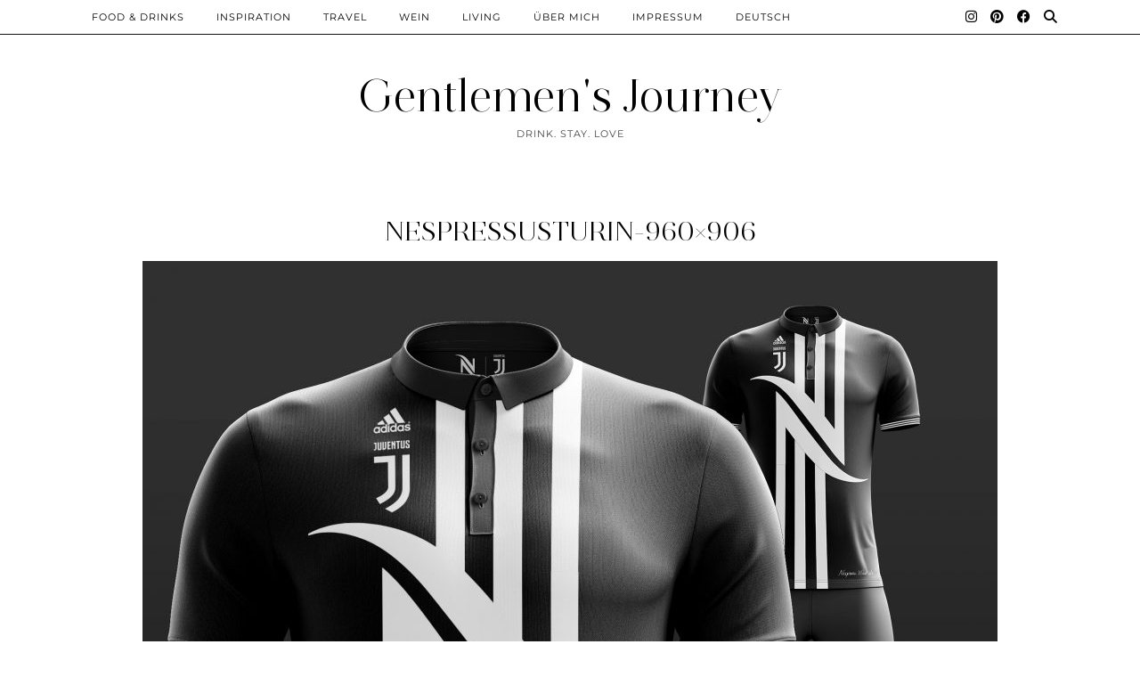

--- FILE ---
content_type: text/html; charset=UTF-8
request_url: https://gentlemens-journey.de/netflix-starbucks-co-graphic-untd-entwirft-traumhafte-fussball-trikots/nespressusturin-960x906-2/
body_size: 48374
content:
<!DOCTYPE html>
<html lang="de-DE">
<head>
	<meta charset="UTF-8">
	<meta name="viewport" content="width=device-width, initial-scale=1, maximum-scale=5">	<meta name='robots' content='index, follow, max-image-preview:large, max-snippet:-1, max-video-preview:-1' />
<link rel="alternate" hreflang="de" href="https://gentlemens-journey.de/netflix-starbucks-co-graphic-untd-entwirft-traumhafte-fussball-trikots/nespressusturin-960x906-2/" />
<link rel="alternate" hreflang="en" href="https://gentlemens-journey.de/en/nespressusturin-960x906-2-2/" />
<link rel="alternate" hreflang="x-default" href="https://gentlemens-journey.de/netflix-starbucks-co-graphic-untd-entwirft-traumhafte-fussball-trikots/nespressusturin-960x906-2/" />

	<!-- This site is optimized with the Yoast SEO plugin v24.3 - https://yoast.com/wordpress/plugins/seo/ -->
	<title>NespressusTurin-960x906 - Gentlemen&#039;s Journey</title>
	<link rel="canonical" href="https://gentlemens-journey.de/netflix-starbucks-co-graphic-untd-entwirft-traumhafte-fussball-trikots/nespressusturin-960x906-2/" />
	<meta property="og:locale" content="de_DE" />
	<meta property="og:type" content="article" />
	<meta property="og:title" content="NespressusTurin-960x906 - Gentlemen&#039;s Journey" />
	<meta property="og:url" content="https://gentlemens-journey.de/netflix-starbucks-co-graphic-untd-entwirft-traumhafte-fussball-trikots/nespressusturin-960x906-2/" />
	<meta property="og:site_name" content="Gentlemen&#039;s Journey" />
	<meta property="article:modified_time" content="2017-08-10T21:44:42+00:00" />
	<meta property="og:image" content="https://gentlemens-journey.de/netflix-starbucks-co-graphic-untd-entwirft-traumhafte-fussball-trikots/nespressusturin-960x906-2" />
	<meta property="og:image:width" content="960" />
	<meta property="og:image:height" content="906" />
	<meta property="og:image:type" content="image/jpeg" />
	<meta name="twitter:card" content="summary_large_image" />
	<script type="application/ld+json" class="yoast-schema-graph">{"@context":"https://schema.org","@graph":[{"@type":"WebPage","@id":"https://gentlemens-journey.de/netflix-starbucks-co-graphic-untd-entwirft-traumhafte-fussball-trikots/nespressusturin-960x906-2/","url":"https://gentlemens-journey.de/netflix-starbucks-co-graphic-untd-entwirft-traumhafte-fussball-trikots/nespressusturin-960x906-2/","name":"NespressusTurin-960x906 - Gentlemen&#039;s Journey","isPartOf":{"@id":"https://gentlemens-journey.de/#website"},"primaryImageOfPage":{"@id":"https://gentlemens-journey.de/netflix-starbucks-co-graphic-untd-entwirft-traumhafte-fussball-trikots/nespressusturin-960x906-2/#primaryimage"},"image":{"@id":"https://gentlemens-journey.de/netflix-starbucks-co-graphic-untd-entwirft-traumhafte-fussball-trikots/nespressusturin-960x906-2/#primaryimage"},"thumbnailUrl":"https://gentlemens-journey.de/wp-content/uploads/2017/08/NespressusTurin-960x906-1.jpg","datePublished":"2017-08-10T21:44:35+00:00","dateModified":"2017-08-10T21:44:42+00:00","breadcrumb":{"@id":"https://gentlemens-journey.de/netflix-starbucks-co-graphic-untd-entwirft-traumhafte-fussball-trikots/nespressusturin-960x906-2/#breadcrumb"},"inLanguage":"de","potentialAction":[{"@type":"ReadAction","target":["https://gentlemens-journey.de/netflix-starbucks-co-graphic-untd-entwirft-traumhafte-fussball-trikots/nespressusturin-960x906-2/"]}]},{"@type":"ImageObject","inLanguage":"de","@id":"https://gentlemens-journey.de/netflix-starbucks-co-graphic-untd-entwirft-traumhafte-fussball-trikots/nespressusturin-960x906-2/#primaryimage","url":"https://gentlemens-journey.de/wp-content/uploads/2017/08/NespressusTurin-960x906-1.jpg","contentUrl":"https://gentlemens-journey.de/wp-content/uploads/2017/08/NespressusTurin-960x906-1.jpg","width":960,"height":906},{"@type":"BreadcrumbList","@id":"https://gentlemens-journey.de/netflix-starbucks-co-graphic-untd-entwirft-traumhafte-fussball-trikots/nespressusturin-960x906-2/#breadcrumb","itemListElement":[{"@type":"ListItem","position":1,"name":"Startseite","item":"https://gentlemens-journey.de/"},{"@type":"ListItem","position":2,"name":"Wenn Fußball-Trikots nach Sponsoren entworfen wären","item":"https://gentlemens-journey.de/netflix-starbucks-co-graphic-untd-entwirft-traumhafte-fussball-trikots/"},{"@type":"ListItem","position":3,"name":"NespressusTurin-960&#215;906"}]},{"@type":"WebSite","@id":"https://gentlemens-journey.de/#website","url":"https://gentlemens-journey.de/","name":"Gentlemen&#039;s Journey","description":"Drink. Stay. Love","publisher":{"@id":"https://gentlemens-journey.de/#/schema/person/5222bb554b9355587695244278191652"},"potentialAction":[{"@type":"SearchAction","target":{"@type":"EntryPoint","urlTemplate":"https://gentlemens-journey.de/?s={search_term_string}"},"query-input":{"@type":"PropertyValueSpecification","valueRequired":true,"valueName":"search_term_string"}}],"inLanguage":"de"},{"@type":["Person","Organization"],"@id":"https://gentlemens-journey.de/#/schema/person/5222bb554b9355587695244278191652","name":"GentlemensJourney","image":{"@type":"ImageObject","inLanguage":"de","@id":"https://gentlemens-journey.de/#/schema/person/image/","url":"http://gentlemens-journey.de/wp-content/uploads/2022/03/IMG_6329_jpg-scaled.jpeg","contentUrl":"http://gentlemens-journey.de/wp-content/uploads/2022/03/IMG_6329_jpg-scaled.jpeg","width":1920,"height":2560,"caption":"GentlemensJourney"},"logo":{"@id":"https://gentlemens-journey.de/#/schema/person/image/"}}]}</script>
	<!-- / Yoast SEO plugin. -->


<link rel='dns-prefetch' href='//cdnjs.cloudflare.com' />
<link rel='dns-prefetch' href='//stats.wp.com' />
<link rel='dns-prefetch' href='//pipdigz.co.uk' />
<link rel='dns-prefetch' href='//fonts.bunny.net' />
<link rel='dns-prefetch' href='//v0.wordpress.com' />
<link rel="alternate" type="application/rss+xml" title="Gentlemen&#039;s Journey &raquo; Feed" href="https://gentlemens-journey.de/feed/" />
<link rel="alternate" type="application/rss+xml" title="Gentlemen&#039;s Journey &raquo; Kommentar-Feed" href="https://gentlemens-journey.de/comments/feed/" />
<link rel="alternate" type="application/rss+xml" title="Gentlemen&#039;s Journey &raquo; NespressusTurin-960&#215;906-Kommentar-Feed" href="https://gentlemens-journey.de/netflix-starbucks-co-graphic-untd-entwirft-traumhafte-fussball-trikots/nespressusturin-960x906-2/feed/" />
<link rel="alternate" title="oEmbed (JSON)" type="application/json+oembed" href="https://gentlemens-journey.de/wp-json/oembed/1.0/embed?url=https%3A%2F%2Fgentlemens-journey.de%2Fnetflix-starbucks-co-graphic-untd-entwirft-traumhafte-fussball-trikots%2Fnespressusturin-960x906-2%2F" />
<link rel="alternate" title="oEmbed (XML)" type="text/xml+oembed" href="https://gentlemens-journey.de/wp-json/oembed/1.0/embed?url=https%3A%2F%2Fgentlemens-journey.de%2Fnetflix-starbucks-co-graphic-untd-entwirft-traumhafte-fussball-trikots%2Fnespressusturin-960x906-2%2F&#038;format=xml" />
<style id='wp-img-auto-sizes-contain-inline-css' type='text/css'>
img:is([sizes=auto i],[sizes^="auto," i]){contain-intrinsic-size:3000px 1500px}
/*# sourceURL=wp-img-auto-sizes-contain-inline-css */
</style>
<link rel='stylesheet' id='sbi_styles-css' href='https://gentlemens-journey.de/wp-content/plugins/instagram-feed/css/sbi-styles.min.css?ver=6.8.0' type='text/css' media='all' />
<link rel='stylesheet' id='wp-block-library-css' href='https://gentlemens-journey.de/wp-includes/css/dist/block-library/style.min.css?ver=6.9' type='text/css' media='all' />
<style id='global-styles-inline-css' type='text/css'>
:root{--wp--preset--aspect-ratio--square: 1;--wp--preset--aspect-ratio--4-3: 4/3;--wp--preset--aspect-ratio--3-4: 3/4;--wp--preset--aspect-ratio--3-2: 3/2;--wp--preset--aspect-ratio--2-3: 2/3;--wp--preset--aspect-ratio--16-9: 16/9;--wp--preset--aspect-ratio--9-16: 9/16;--wp--preset--color--black: #000000;--wp--preset--color--cyan-bluish-gray: #abb8c3;--wp--preset--color--white: #ffffff;--wp--preset--color--pale-pink: #f78da7;--wp--preset--color--vivid-red: #cf2e2e;--wp--preset--color--luminous-vivid-orange: #ff6900;--wp--preset--color--luminous-vivid-amber: #fcb900;--wp--preset--color--light-green-cyan: #7bdcb5;--wp--preset--color--vivid-green-cyan: #00d084;--wp--preset--color--pale-cyan-blue: #8ed1fc;--wp--preset--color--vivid-cyan-blue: #0693e3;--wp--preset--color--vivid-purple: #9b51e0;--wp--preset--gradient--vivid-cyan-blue-to-vivid-purple: linear-gradient(135deg,rgb(6,147,227) 0%,rgb(155,81,224) 100%);--wp--preset--gradient--light-green-cyan-to-vivid-green-cyan: linear-gradient(135deg,rgb(122,220,180) 0%,rgb(0,208,130) 100%);--wp--preset--gradient--luminous-vivid-amber-to-luminous-vivid-orange: linear-gradient(135deg,rgb(252,185,0) 0%,rgb(255,105,0) 100%);--wp--preset--gradient--luminous-vivid-orange-to-vivid-red: linear-gradient(135deg,rgb(255,105,0) 0%,rgb(207,46,46) 100%);--wp--preset--gradient--very-light-gray-to-cyan-bluish-gray: linear-gradient(135deg,rgb(238,238,238) 0%,rgb(169,184,195) 100%);--wp--preset--gradient--cool-to-warm-spectrum: linear-gradient(135deg,rgb(74,234,220) 0%,rgb(151,120,209) 20%,rgb(207,42,186) 40%,rgb(238,44,130) 60%,rgb(251,105,98) 80%,rgb(254,248,76) 100%);--wp--preset--gradient--blush-light-purple: linear-gradient(135deg,rgb(255,206,236) 0%,rgb(152,150,240) 100%);--wp--preset--gradient--blush-bordeaux: linear-gradient(135deg,rgb(254,205,165) 0%,rgb(254,45,45) 50%,rgb(107,0,62) 100%);--wp--preset--gradient--luminous-dusk: linear-gradient(135deg,rgb(255,203,112) 0%,rgb(199,81,192) 50%,rgb(65,88,208) 100%);--wp--preset--gradient--pale-ocean: linear-gradient(135deg,rgb(255,245,203) 0%,rgb(182,227,212) 50%,rgb(51,167,181) 100%);--wp--preset--gradient--electric-grass: linear-gradient(135deg,rgb(202,248,128) 0%,rgb(113,206,126) 100%);--wp--preset--gradient--midnight: linear-gradient(135deg,rgb(2,3,129) 0%,rgb(40,116,252) 100%);--wp--preset--font-size--small: 13px;--wp--preset--font-size--medium: 20px;--wp--preset--font-size--large: 36px;--wp--preset--font-size--x-large: 42px;--wp--preset--spacing--20: 0.44rem;--wp--preset--spacing--30: 0.67rem;--wp--preset--spacing--40: 1rem;--wp--preset--spacing--50: 1.5rem;--wp--preset--spacing--60: 2.25rem;--wp--preset--spacing--70: 3.38rem;--wp--preset--spacing--80: 5.06rem;--wp--preset--shadow--natural: 6px 6px 9px rgba(0, 0, 0, 0.2);--wp--preset--shadow--deep: 12px 12px 50px rgba(0, 0, 0, 0.4);--wp--preset--shadow--sharp: 6px 6px 0px rgba(0, 0, 0, 0.2);--wp--preset--shadow--outlined: 6px 6px 0px -3px rgb(255, 255, 255), 6px 6px rgb(0, 0, 0);--wp--preset--shadow--crisp: 6px 6px 0px rgb(0, 0, 0);}:where(.is-layout-flex){gap: 0.5em;}:where(.is-layout-grid){gap: 0.5em;}body .is-layout-flex{display: flex;}.is-layout-flex{flex-wrap: wrap;align-items: center;}.is-layout-flex > :is(*, div){margin: 0;}body .is-layout-grid{display: grid;}.is-layout-grid > :is(*, div){margin: 0;}:where(.wp-block-columns.is-layout-flex){gap: 2em;}:where(.wp-block-columns.is-layout-grid){gap: 2em;}:where(.wp-block-post-template.is-layout-flex){gap: 1.25em;}:where(.wp-block-post-template.is-layout-grid){gap: 1.25em;}.has-black-color{color: var(--wp--preset--color--black) !important;}.has-cyan-bluish-gray-color{color: var(--wp--preset--color--cyan-bluish-gray) !important;}.has-white-color{color: var(--wp--preset--color--white) !important;}.has-pale-pink-color{color: var(--wp--preset--color--pale-pink) !important;}.has-vivid-red-color{color: var(--wp--preset--color--vivid-red) !important;}.has-luminous-vivid-orange-color{color: var(--wp--preset--color--luminous-vivid-orange) !important;}.has-luminous-vivid-amber-color{color: var(--wp--preset--color--luminous-vivid-amber) !important;}.has-light-green-cyan-color{color: var(--wp--preset--color--light-green-cyan) !important;}.has-vivid-green-cyan-color{color: var(--wp--preset--color--vivid-green-cyan) !important;}.has-pale-cyan-blue-color{color: var(--wp--preset--color--pale-cyan-blue) !important;}.has-vivid-cyan-blue-color{color: var(--wp--preset--color--vivid-cyan-blue) !important;}.has-vivid-purple-color{color: var(--wp--preset--color--vivid-purple) !important;}.has-black-background-color{background-color: var(--wp--preset--color--black) !important;}.has-cyan-bluish-gray-background-color{background-color: var(--wp--preset--color--cyan-bluish-gray) !important;}.has-white-background-color{background-color: var(--wp--preset--color--white) !important;}.has-pale-pink-background-color{background-color: var(--wp--preset--color--pale-pink) !important;}.has-vivid-red-background-color{background-color: var(--wp--preset--color--vivid-red) !important;}.has-luminous-vivid-orange-background-color{background-color: var(--wp--preset--color--luminous-vivid-orange) !important;}.has-luminous-vivid-amber-background-color{background-color: var(--wp--preset--color--luminous-vivid-amber) !important;}.has-light-green-cyan-background-color{background-color: var(--wp--preset--color--light-green-cyan) !important;}.has-vivid-green-cyan-background-color{background-color: var(--wp--preset--color--vivid-green-cyan) !important;}.has-pale-cyan-blue-background-color{background-color: var(--wp--preset--color--pale-cyan-blue) !important;}.has-vivid-cyan-blue-background-color{background-color: var(--wp--preset--color--vivid-cyan-blue) !important;}.has-vivid-purple-background-color{background-color: var(--wp--preset--color--vivid-purple) !important;}.has-black-border-color{border-color: var(--wp--preset--color--black) !important;}.has-cyan-bluish-gray-border-color{border-color: var(--wp--preset--color--cyan-bluish-gray) !important;}.has-white-border-color{border-color: var(--wp--preset--color--white) !important;}.has-pale-pink-border-color{border-color: var(--wp--preset--color--pale-pink) !important;}.has-vivid-red-border-color{border-color: var(--wp--preset--color--vivid-red) !important;}.has-luminous-vivid-orange-border-color{border-color: var(--wp--preset--color--luminous-vivid-orange) !important;}.has-luminous-vivid-amber-border-color{border-color: var(--wp--preset--color--luminous-vivid-amber) !important;}.has-light-green-cyan-border-color{border-color: var(--wp--preset--color--light-green-cyan) !important;}.has-vivid-green-cyan-border-color{border-color: var(--wp--preset--color--vivid-green-cyan) !important;}.has-pale-cyan-blue-border-color{border-color: var(--wp--preset--color--pale-cyan-blue) !important;}.has-vivid-cyan-blue-border-color{border-color: var(--wp--preset--color--vivid-cyan-blue) !important;}.has-vivid-purple-border-color{border-color: var(--wp--preset--color--vivid-purple) !important;}.has-vivid-cyan-blue-to-vivid-purple-gradient-background{background: var(--wp--preset--gradient--vivid-cyan-blue-to-vivid-purple) !important;}.has-light-green-cyan-to-vivid-green-cyan-gradient-background{background: var(--wp--preset--gradient--light-green-cyan-to-vivid-green-cyan) !important;}.has-luminous-vivid-amber-to-luminous-vivid-orange-gradient-background{background: var(--wp--preset--gradient--luminous-vivid-amber-to-luminous-vivid-orange) !important;}.has-luminous-vivid-orange-to-vivid-red-gradient-background{background: var(--wp--preset--gradient--luminous-vivid-orange-to-vivid-red) !important;}.has-very-light-gray-to-cyan-bluish-gray-gradient-background{background: var(--wp--preset--gradient--very-light-gray-to-cyan-bluish-gray) !important;}.has-cool-to-warm-spectrum-gradient-background{background: var(--wp--preset--gradient--cool-to-warm-spectrum) !important;}.has-blush-light-purple-gradient-background{background: var(--wp--preset--gradient--blush-light-purple) !important;}.has-blush-bordeaux-gradient-background{background: var(--wp--preset--gradient--blush-bordeaux) !important;}.has-luminous-dusk-gradient-background{background: var(--wp--preset--gradient--luminous-dusk) !important;}.has-pale-ocean-gradient-background{background: var(--wp--preset--gradient--pale-ocean) !important;}.has-electric-grass-gradient-background{background: var(--wp--preset--gradient--electric-grass) !important;}.has-midnight-gradient-background{background: var(--wp--preset--gradient--midnight) !important;}.has-small-font-size{font-size: var(--wp--preset--font-size--small) !important;}.has-medium-font-size{font-size: var(--wp--preset--font-size--medium) !important;}.has-large-font-size{font-size: var(--wp--preset--font-size--large) !important;}.has-x-large-font-size{font-size: var(--wp--preset--font-size--x-large) !important;}
/*# sourceURL=global-styles-inline-css */
</style>

<style id='classic-theme-styles-inline-css' type='text/css'>
/*! This file is auto-generated */
.wp-block-button__link{color:#fff;background-color:#32373c;border-radius:9999px;box-shadow:none;text-decoration:none;padding:calc(.667em + 2px) calc(1.333em + 2px);font-size:1.125em}.wp-block-file__button{background:#32373c;color:#fff;text-decoration:none}
/*# sourceURL=/wp-includes/css/classic-themes.min.css */
</style>
<link rel='stylesheet' id='wpml-blocks-css' href='https://gentlemens-journey.de/wp-content/plugins/sitepress-multilingual-cms/dist/css/blocks/styles.css?ver=4.6.9' type='text/css' media='all' />
<link rel='stylesheet' id='wpml-legacy-horizontal-list-0-css' href='https://gentlemens-journey.de/wp-content/plugins/sitepress-multilingual-cms/templates/language-switchers/legacy-list-horizontal/style.min.css?ver=1' type='text/css' media='all' />
<style id='wpml-legacy-horizontal-list-0-inline-css' type='text/css'>
.wpml-ls-statics-footer a, .wpml-ls-statics-footer .wpml-ls-sub-menu a, .wpml-ls-statics-footer .wpml-ls-sub-menu a:link, .wpml-ls-statics-footer li:not(.wpml-ls-current-language) .wpml-ls-link, .wpml-ls-statics-footer li:not(.wpml-ls-current-language) .wpml-ls-link:link {color:#444444;background-color:#ffffff;}.wpml-ls-statics-footer a, .wpml-ls-statics-footer .wpml-ls-sub-menu a:hover,.wpml-ls-statics-footer .wpml-ls-sub-menu a:focus, .wpml-ls-statics-footer .wpml-ls-sub-menu a:link:hover, .wpml-ls-statics-footer .wpml-ls-sub-menu a:link:focus {color:#000000;background-color:#eeeeee;}.wpml-ls-statics-footer .wpml-ls-current-language > a {color:#444444;background-color:#ffffff;}.wpml-ls-statics-footer .wpml-ls-current-language:hover>a, .wpml-ls-statics-footer .wpml-ls-current-language>a:focus {color:#000000;background-color:#eeeeee;}
/*# sourceURL=wpml-legacy-horizontal-list-0-inline-css */
</style>
<link rel='stylesheet' id='wpml-menu-item-0-css' href='https://gentlemens-journey.de/wp-content/plugins/sitepress-multilingual-cms/templates/language-switchers/menu-item/style.min.css?ver=1' type='text/css' media='all' />
<link rel='stylesheet' id='p3-core-responsive-css' href='https://pipdigz.co.uk/p3/css/core_resp.css' type='text/css' media='all' />
<link rel='stylesheet' id='pipdig-style-css' href='https://gentlemens-journey.de/wp-content/themes/pipdig-opulence/style.css?ver=1754641158' type='text/css' media='all' />
<link rel='stylesheet' id='pipdig-responsive-css' href='https://gentlemens-journey.de/wp-content/themes/pipdig-opulence/css/responsive.css?ver=1754641157' type='text/css' media='all' />
<link rel='stylesheet' id='pipdig-fonts-css' href='https://fonts.bunny.net/css?family=Montserrat' type='text/css' media='all' />
<script type="text/javascript" id="wpml-cookie-js-extra">
/* <![CDATA[ */
var wpml_cookies = {"wp-wpml_current_language":{"value":"de","expires":1,"path":"/"}};
var wpml_cookies = {"wp-wpml_current_language":{"value":"de","expires":1,"path":"/"}};
//# sourceURL=wpml-cookie-js-extra
/* ]]> */
</script>
<script type="text/javascript" src="https://gentlemens-journey.de/wp-content/plugins/sitepress-multilingual-cms/res/js/cookies/language-cookie.js?ver=4.6.9" id="wpml-cookie-js" defer="defer" data-wp-strategy="defer"></script>
<script type="text/javascript" src="https://gentlemens-journey.de/wp-includes/js/jquery/jquery.min.js?ver=3.7.1" id="jquery-core-js"></script>
<script type="text/javascript" src="https://gentlemens-journey.de/wp-includes/js/jquery/jquery-migrate.min.js?ver=3.4.1" id="jquery-migrate-js"></script>
<link rel="https://api.w.org/" href="https://gentlemens-journey.de/wp-json/" /><link rel="alternate" title="JSON" type="application/json" href="https://gentlemens-journey.de/wp-json/wp/v2/media/762" /><link rel="EditURI" type="application/rsd+xml" title="RSD" href="https://gentlemens-journey.de/xmlrpc.php?rsd" />
<meta name="generator" content="WordPress 6.9" />
<link rel='shortlink' href='https://wp.me/a8THI0-ci' />
<meta name="generator" content="WPML ver:4.6.9 stt:1,3;" />
	<style>img#wpstats{display:none}</style>
				<!--noptimize-->
		<style>
		.p3_instagram_post{width:12.5%}
				@media only screen and (max-width: 719px) {
			.p3_instagram_post {
				width: 25%;
			}
		}
				</style>
		<!--/noptimize-->
		<!--noptimize--> <!-- Cust --> <style>body {font-size:17px}#opulence_search {border-color: #000000} #scotch-panel-opulence, .toggle-opulence-scotch{background:#000000}.site-top {opacity: 1; visibility: visible;} @media screen and (min-width: 770px) { .site-header .container{padding-top: 80px; padding-bottom: 30px} }@media only screen and (min-width: 720px) {#pipdig_full_width_slider{height:800px}}</style> <!-- /Cust --> <!--/noptimize--><link rel="icon" href="https://gentlemens-journey.de/wp-content/uploads/2018/10/cropped-IMG_7320-900x900-e1539888368923-1-32x32.jpg" sizes="32x32" />
<link rel="icon" href="https://gentlemens-journey.de/wp-content/uploads/2018/10/cropped-IMG_7320-900x900-e1539888368923-1-192x192.jpg" sizes="192x192" />
<link rel="apple-touch-icon" href="https://gentlemens-journey.de/wp-content/uploads/2018/10/cropped-IMG_7320-900x900-e1539888368923-1-180x180.jpg" />
<meta name="msapplication-TileImage" content="https://gentlemens-journey.de/wp-content/uploads/2018/10/cropped-IMG_7320-900x900-e1539888368923-1-270x270.jpg" />
	<!-- p3 navbar icon size -->
	<style>
		.menu-bar ul li.top-socialz a { font-size: 15px !important }
	</style>
	<!-- p3 navbar icon size END -->
		</head>

<body class="attachment wp-singular attachment-template-default single single-attachment postid-762 attachmentid-762 attachment-jpeg wp-theme-pipdig-opulence">

		<div id="opulence_search">
	<div class="container">
		<div class="opulence_search_inner">
			<a href="#" class="toggle-opulence-scotch"><i class="pipdigicons pipdigicons-search"></i></a>
		</div>
	</div>
	</div>
	
			
		<header class="site-header nopin">
			<div class="clearfix container">
				<div class="site-branding" style="text-align: center">
								<div class="site-title">
						<a href="https://gentlemens-journey.de/" title="Gentlemen&#039;s Journey" rel="home">
							Gentlemen&#039;s Journey						</a>
					</div>
									<div class="site-description">Drink. Stay. Love</div>				</div>
			</div>
		</header><!-- .site-header -->
	
	
	<div class="site-top">
						<div class="clearfix container">
			<nav id="main_menu_above_header" class="site-menu">
				<div class="clearfix menu-bar"><ul id="menu-social-media-menue" class="menu"><li id="menu-item-263" class="menu-item menu-item-type-taxonomy menu-item-object-category menu-item-263"><a href="https://gentlemens-journey.de/category/food-drinks-gentlemens-journey/">Food &amp; Drinks</a></li>
<li id="menu-item-554" class="menu-item menu-item-type-taxonomy menu-item-object-category menu-item-554"><a href="https://gentlemens-journey.de/category/inspiration-gentlemens-journey/">Inspiration</a></li>
<li id="menu-item-440" class="menu-item menu-item-type-taxonomy menu-item-object-category menu-item-440"><a href="https://gentlemens-journey.de/category/reise-gentlemens-journey/">Travel</a></li>
<li id="menu-item-3517" class="menu-item menu-item-type-taxonomy menu-item-object-category menu-item-3517"><a href="https://gentlemens-journey.de/category/wein-gentlemens-journey/">Wein</a></li>
<li id="menu-item-1994" class="menu-item menu-item-type-taxonomy menu-item-object-category menu-item-1994"><a href="https://gentlemens-journey.de/category/wohnen-gentlemens-journey/">Living</a></li>
<li id="menu-item-86" class="menu-item menu-item-type-post_type menu-item-object-page menu-item-86"><a href="https://gentlemens-journey.de/gentlemens-journey-ueber-mich/">Über mich</a></li>
<li id="menu-item-8570" class="menu-item menu-item-type-post_type menu-item-object-page menu-item-8570"><a href="https://gentlemens-journey.de/en/impressum-gentlemens-journey-lifestyleblog-2/">Impressum</a></li>
<li id="menu-item-wpml-ls-8-de" class="menu-item wpml-ls-slot-8 wpml-ls-item wpml-ls-item-de wpml-ls-current-language wpml-ls-menu-item wpml-ls-first-item menu-item-type-wpml_ls_menu_item menu-item-object-wpml_ls_menu_item menu-item-has-children menu-item-wpml-ls-8-de"><a href="https://gentlemens-journey.de/netflix-starbucks-co-graphic-untd-entwirft-traumhafte-fussball-trikots/nespressusturin-960x906-2/" title="Deutsch"><span class="wpml-ls-native" lang="de">Deutsch</span></a>
<ul class="sub-menu">
	<li id="menu-item-wpml-ls-8-en" class="menu-item wpml-ls-slot-8 wpml-ls-item wpml-ls-item-en wpml-ls-menu-item wpml-ls-last-item menu-item-type-wpml_ls_menu_item menu-item-object-wpml_ls_menu_item menu-item-wpml-ls-8-en"><a href="https://gentlemens-journey.de/en/nespressusturin-960x906-2-2/" title="Englisch"><span class="wpml-ls-native" lang="en">English</span><span class="wpml-ls-display"><span class="wpml-ls-bracket"> (</span>Englisch<span class="wpml-ls-bracket">)</span></span></a></li>
</ul>
</li>
<li class="socialz top-socialz"><a href="https://instagram.com/gentlemens_journey" target="_blank" rel="nofollow noopener" aria-label="Instagram" title="Instagram"><i class="pipdigicons pipdigicons_fab pipdigicons-instagram"></i></a><a href="https://www.pinterest.de/Gentlemens_Journey/?eq=gentlemens-jo&#038;etslf=15245" target="_blank" rel="nofollow noopener" aria-label="Pinterest" title="Pinterest"><i class="pipdigicons pipdigicons_fab pipdigicons-pinterest"></i></a><a href="https://www.facebook.com/gentlemensjourney/" target="_blank" rel="nofollow noopener" aria-label="Facebook" title="Facebook"><i class="pipdigicons pipdigicons_fab pipdigicons-facebook"></i></a><a id="p3_search_btn" class="toggle-search" aria-label="Suche" title="Suche"><i class="pipdigicons pipdigicons-search"></i></a></li><li class="pipdig_navbar_search"><form role="search" method="get" class="search-form" action="https://gentlemens-journey.de/">
	<div class="form-group">
		<input type="search" class="form-control" placeholder="Suche" value="" name="s" autocomplete="off" minlength="2" required>
	</div>
</form></li></ul></div>			</nav><!-- .site-menu -->
		</div>
					</div><!-- .site-top -->
	
	
	<div class="site-main">
	
		
					
				
				
		<div class="clearfix container">

						
			
	<div class="row">
	
			
		<div class="col-xs-12 content-area">

		
			
<article id="post-762" class="clearfix post-762 attachment type-attachment status-inherit hentry" >
	<header class="entry-header">
				<h1 class="entry-title"><a href="https://gentlemens-journey.de/netflix-starbucks-co-graphic-untd-entwirft-traumhafte-fussball-trikots/nespressusturin-960x906-2/" rel="bookmark">NespressusTurin-960&#215;906</a></h1>
	</header><!-- .entry-header -->

	<div class="clearfix entry-content">

		<img src="https://gentlemens-journey.de/wp-content/uploads/2017/08/NespressusTurin-960x906-1.jpg" data-pin-description="NespressusTurin-960&#215;906" data-pin-url="https://gentlemens-journey.de/netflix-starbucks-co-graphic-untd-entwirft-traumhafte-fussball-trikots/nespressusturin-960x906-2/" alt="NespressusTurin-960&#215;906" class="aligncenter" />	
		<p class="attachment"><a href='https://gentlemens-journey.de/wp-content/uploads/2017/08/NespressusTurin-960x906-1.jpg'><img fetchpriority="high" decoding="async" width="300" height="283" src="https://gentlemens-journey.de/wp-content/uploads/2017/08/NespressusTurin-960x906-1-300x283.jpg" class="attachment-medium size-medium" alt="" srcset="https://gentlemens-journey.de/wp-content/uploads/2017/08/NespressusTurin-960x906-1-300x283.jpg 300w, https://gentlemens-journey.de/wp-content/uploads/2017/08/NespressusTurin-960x906-1-768x725.jpg 768w, https://gentlemens-journey.de/wp-content/uploads/2017/08/NespressusTurin-960x906-1.jpg 960w, https://gentlemens-journey.de/wp-content/uploads/2017/08/NespressusTurin-960x906-1-318x300.jpg 318w" sizes="(max-width: 300px) 100vw, 300px" /></a></p>
		
		<div class="pipdig-post-sig socialz nopin">
											<h6>Folgen:</h6>
				<a href="https://instagram.com/gentlemens_journey" target="_blank" rel="nofollow noopener" aria-label="Instagram" title="Instagram"><i class="pipdigicons pipdigicons_fab pipdigicons-instagram"></i></a><a href="https://www.pinterest.de/Gentlemens_Journey/?eq=gentlemens-jo&#038;etslf=15245" target="_blank" rel="nofollow noopener" aria-label="Pinterest" title="Pinterest"><i class="pipdigicons pipdigicons_fab pipdigicons-pinterest"></i></a><a href="https://www.facebook.com/gentlemensjourney/" target="_blank" rel="nofollow noopener" aria-label="Facebook" title="Facebook"><i class="pipdigicons pipdigicons_fab pipdigicons-facebook"></i></a><a href="https://www.bloglovin.com/blogs/gentlemens-journey-19632615?referrer_context=blog_search_autocomplete" target="_blank" rel="nofollow noopener" aria-label="Bloglovin" title="Bloglovin"><i class="pipdigicons pipdigicons-plus"></i></a>					</div>
		
				
	</div>

	<footer class="entry-meta entry-footer">
		
	</footer>

<!-- #post-762 --></article>
					<nav id="nav-below" class="clearfix post-navigation">
		
			<div class="nav-previous"><a href="https://gentlemens-journey.de/netflix-starbucks-co-graphic-untd-entwirft-traumhafte-fussball-trikots/" rel="prev"><span class="meta-nav"><i class="pipdigicons pipdigicons-angle-double-left"></i> Vorheriger Beitrag</span> Wenn Fußball-Trikots nach Sponsoren entworfen wären</a></div>			
		
		</nav><!-- #nav-below -->
		
			
<div id="comments" class="comments-area">

	
		<div id="respond" class="comment-respond">
		<h3 id="reply-title" class="comment-reply-title">Schreibe einen Kommentar <small><a rel="nofollow" id="cancel-comment-reply-link" href="/netflix-starbucks-co-graphic-untd-entwirft-traumhafte-fussball-trikots/nespressusturin-960x906-2/#respond" style="display:none;">Antwort abbrechen</a></small></h3><form action="https://gentlemens-journey.de/wp-comments-post.php" method="post" id="commentform" class="comment-form"><p class="comment-notes"><span id="email-notes">Deine E-Mail-Adresse wird nicht veröffentlicht.</span> <span class="required-field-message">Erforderliche Felder sind mit <span class="required">*</span> markiert</span></p><p class="comment-form-comment"><label for="comment">Kommentar <span class="required">*</span></label> <textarea id="comment" name="comment" cols="45" rows="8" maxlength="65525" required="required"></textarea></p><input name="wpml_language_code" type="hidden" value="de" /><p class="comment-form-author"><label for="author">Name <span class="required">*</span></label> <input id="author" name="author" type="text" value="" size="30" maxlength="245" autocomplete="name" required="required" /></p>
<p class="comment-form-email"><label for="email">E-Mail-Adresse <span class="required">*</span></label> <input id="email" name="email" type="text" value="" size="30" maxlength="100" aria-describedby="email-notes" autocomplete="email" required="required" /></p>
<p class="comment-form-url"><label for="url">Website</label> <input id="url" name="url" type="text" value="" size="30" maxlength="200" autocomplete="url" /></p>
<p class="comment-form-cookies-consent"><input id="wp-comment-cookies-consent" name="wp-comment-cookies-consent" type="checkbox" value="yes" /> <label for="wp-comment-cookies-consent">Meinen Namen, meine E-Mail-Adresse und meine Website in diesem Browser für die nächste Kommentierung speichern.</label></p>
	<p style="display:none!important" aria-hidden="true" id="website_url_pd_wrap">
		<label for="website_url_pd">Website URL</label>
		<input name="website_url_pd" id="website_url_pd" type="url" autocomplete="off" value="" size="30">
	</p>
	<p class="form-submit"><input name="submit" type="submit" id="submit" class="submit" value="Kommentar abschicken" /> <input type='hidden' name='comment_post_ID' value='762' id='comment_post_ID' />
<input type='hidden' name='comment_parent' id='comment_parent' value='0' />
</p></form>	</div><!-- #respond -->
	

</div><!-- #comments -->
		
		</div><!-- .content-area -->

		
	</div>

		</div>
	</div><!-- .site-main -->
	
	
	<div class="hide-back-to-top"><div id="back-top"><a href="#top"><i class="pipdigicons pipdigicons-chevron-up"></i></a></div></div>
	
	<div id="p3_sticky_stop"></div>

			<div id="ad-area-2" class="clearfix container textalign-center">
			<div class="col-xs-12">
				<div id="rss-4" class="widget widget_rss"><h3 class="widget-title"><span><a class="rsswidget rss-widget-feed" href="http://gentlemens-journey.de/feed"><img class="rss-widget-icon" style="border:0" width="14" height="14" src="https://gentlemens-journey.de/wp-includes/images/rss.png" alt="RSS" loading="lazy" /></a> <a class="rsswidget rss-widget-title" href="https://gentlemens-journey.de/">Gentlemens Journey RSS Feed</a></span></h3><ul><li><a class='rsswidget' href='https://gentlemens-journey.de/heidis-heaven-weine-tasting-charming-wein-handwerk-vom-kaiserstuhl/'>Weingut Tipp: Heidis Heaven Weine am Kaiserstuhl – charming Handwerk fürs Glas</a></li><li><a class='rsswidget' href='https://gentlemens-journey.de/wortspieloutfit-was-mode-und-texten-gemeinsam-haben/'>Wortspielkleidung: Lass dir schmecken, was dich anzieht!</a></li><li><a class='rsswidget' href='https://gentlemens-journey.de/festtagsweine-fuer-entdecker-und-abenteurer-in-fuenf-situationen/'>Aperitiv, Abenteuer, Absacker: spannende Festtagsweine für 5 Situationen</a></li><li><a class='rsswidget' href='https://gentlemens-journey.de/alkoholfreie-weine-spirituosen-alkoholfrei-geniessen-ohne-einbussen/'>Alkoholfreie Weine und Spirituosen: alkoholfrei genießen ohne Einbußen? </a></li><li><a class='rsswidget' href='https://gentlemens-journey.de/weingut-prinz-salm-tasting-weine-tiefgruendige-schwerelosigkeit/'>Weingut Prinz Salm: Weine mit tiefgründiger Schwerelosigkeit</a></li></ul></div>			</div>
		</div>
		
	
<div class="site-extra" role="complementary">
	<div class="clearfix container">
		<div class="row">
			
			
			
						<div id="widget-area-5" class="col-sm-12 widget-area">
				<div id="pipdig_widget_pinterest-3" class="widget pipdig_widget_pinterest"><h3 class="widget-title"><span>Journey of Inspiration</span></h3>				<div id="p3_pinterest_widget_959724235" class="p3_pinterest_widget">
				<style>
					#p3_pinterest_widget_959724235 .p3_pinterest_post {
						width: 25%;
						border: 1px solid #fff					}
				</style>
									<a href="https://pinterest.com/Gentlemens_Journey" class="p3_pinterest_post " style="background-image:url(https://i.pinimg.com/736x/13/71/83/13718385b9704524924dcf9ccf26cf2a.jpg);" rel="nofollow noopener" target="_blank" aria-label="Pinterest">
						<img src="[data-uri]" class="p3_invisible skip-lazy" alt=""/>
					</a>
									<a href="https://pinterest.com/Gentlemens_Journey" class="p3_pinterest_post " style="background-image:url(https://i.pinimg.com/736x/5b/1f/3e/5b1f3e07db801a809038451c5a09353c.jpg);" rel="nofollow noopener" target="_blank" aria-label="Pinterest">
						<img src="[data-uri]" class="p3_invisible skip-lazy" alt=""/>
					</a>
									<a href="https://pinterest.com/Gentlemens_Journey" class="p3_pinterest_post " style="background-image:url(https://i.pinimg.com/736x/82/4e/cf/824ecfb0d5cc348fa862fbc0d0fcc1f1.jpg);" rel="nofollow noopener" target="_blank" aria-label="Pinterest">
						<img src="[data-uri]" class="p3_invisible skip-lazy" alt=""/>
					</a>
									<a href="https://pinterest.com/Gentlemens_Journey" class="p3_pinterest_post " style="background-image:url(https://i.pinimg.com/736x/a6/b8/f7/a6b8f72a1b0422f27b5ac9e9b42e2740.jpg);" rel="nofollow noopener" target="_blank" aria-label="Pinterest">
						<img src="[data-uri]" class="p3_invisible skip-lazy" alt=""/>
					</a>
									<a href="https://pinterest.com/Gentlemens_Journey" class="p3_pinterest_post " style="background-image:url(https://i.pinimg.com/736x/89/3a/1a/893a1acee6cbe4a2b2f4552241d3707f.jpg);" rel="nofollow noopener" target="_blank" aria-label="Pinterest">
						<img src="[data-uri]" class="p3_invisible skip-lazy" alt=""/>
					</a>
									<a href="https://pinterest.com/Gentlemens_Journey" class="p3_pinterest_post " style="background-image:url(https://i.pinimg.com/736x/ca/4f/3c/ca4f3cfdd36b4df5c39b1fa0f379f965.jpg);" rel="nofollow noopener" target="_blank" aria-label="Pinterest">
						<img src="[data-uri]" class="p3_invisible skip-lazy" alt=""/>
					</a>
									<a href="https://pinterest.com/Gentlemens_Journey" class="p3_pinterest_post " style="background-image:url(https://i.pinimg.com/736x/2c/99/06/2c9906e085b312e762fec43a148666cb.jpg);" rel="nofollow noopener" target="_blank" aria-label="Pinterest">
						<img src="[data-uri]" class="p3_invisible skip-lazy" alt=""/>
					</a>
									<a href="https://pinterest.com/Gentlemens_Journey" class="p3_pinterest_post " style="background-image:url(https://i.pinimg.com/736x/4a/5f/24/4a5f243a52804dfe3806d5036b0c22de.jpg);" rel="nofollow noopener" target="_blank" aria-label="Pinterest">
						<img src="[data-uri]" class="p3_invisible skip-lazy" alt=""/>
					</a>
								<div class="clearfix"></div>
				</div>
									<div class="clearfix"></div>
					<p style="margin: 10px 0"><a href="https://pinterest.com/Gentlemens_Journey" target="_blank" rel="nofollow noopener" style="color: #000;"><i class="pipdigicons pipdigicons_fab pipdigicons-pinterest" style="font-size: 15px;"></i> Folge auf Pinterest</a></p>
				</div>			<!-- #widget-area-5 --></div>
					</div>
	</div>
<!-- .site-extra --></div>	
		
		
		
	<footer class="site-footer">
		<div class="clearfix container">
			<div class="row">
								<div class="col-sm-7 site-info">
											&copy; 2026 <a href="https://gentlemens-journey.de/">Gentlemen&#039;s Journey</a>
										<div class="footer-menu-bar"><ul id="menu-social-media-menue-1" class="menu"><li class="menu-item menu-item-type-taxonomy menu-item-object-category menu-item-263"><a href="https://gentlemens-journey.de/category/food-drinks-gentlemens-journey/">Food &amp; Drinks</a></li>
<li class="menu-item menu-item-type-taxonomy menu-item-object-category menu-item-554"><a href="https://gentlemens-journey.de/category/inspiration-gentlemens-journey/">Inspiration</a></li>
<li class="menu-item menu-item-type-taxonomy menu-item-object-category menu-item-440"><a href="https://gentlemens-journey.de/category/reise-gentlemens-journey/">Travel</a></li>
<li class="menu-item menu-item-type-taxonomy menu-item-object-category menu-item-3517"><a href="https://gentlemens-journey.de/category/wein-gentlemens-journey/">Wein</a></li>
<li class="menu-item menu-item-type-taxonomy menu-item-object-category menu-item-1994"><a href="https://gentlemens-journey.de/category/wohnen-gentlemens-journey/">Living</a></li>
<li class="menu-item menu-item-type-post_type menu-item-object-page menu-item-86"><a href="https://gentlemens-journey.de/gentlemens-journey-ueber-mich/">Über mich</a></li>
<li class="menu-item menu-item-type-post_type menu-item-object-page menu-item-8570"><a href="https://gentlemens-journey.de/en/impressum-gentlemens-journey-lifestyleblog-2/">Impressum</a></li>
<li class="menu-item wpml-ls-slot-8 wpml-ls-item wpml-ls-item-de wpml-ls-current-language wpml-ls-menu-item wpml-ls-first-item menu-item-type-wpml_ls_menu_item menu-item-object-wpml_ls_menu_item menu-item-has-children menu-item-wpml-ls-8-de"><a href="https://gentlemens-journey.de/netflix-starbucks-co-graphic-untd-entwirft-traumhafte-fussball-trikots/nespressusturin-960x906-2/" title="Deutsch"><span class="wpml-ls-native" lang="de">Deutsch</span></a>
<ul class="sub-menu">
	<li class="menu-item wpml-ls-slot-8 wpml-ls-item wpml-ls-item-en wpml-ls-menu-item wpml-ls-last-item menu-item-type-wpml_ls_menu_item menu-item-object-wpml_ls_menu_item menu-item-wpml-ls-8-en"><a href="https://gentlemens-journey.de/en/nespressusturin-960x906-2-2/" title="Englisch"><span class="wpml-ls-native" lang="en">English</span><span class="wpml-ls-display"><span class="wpml-ls-bracket"> (</span>Englisch<span class="wpml-ls-bracket">)</span></span></a></li>
</ul>
</li>
</ul></div>				</div>
				
				<div class="col-sm-5 site-credit">
					<a href="https://www.pipdig.co/" target="_blank">Theme created by <span style="text-transform:lowercase;letter-spacing:1px">pipdig</span></a>				</div>
			</div>
		</div>
	</footer>
	
<script type="speculationrules">
{"prefetch":[{"source":"document","where":{"and":[{"href_matches":"/*"},{"not":{"href_matches":["/wp-*.php","/wp-admin/*","/wp-content/uploads/*","/wp-content/*","/wp-content/plugins/*","/wp-content/themes/pipdig-opulence/*","/*\\?(.+)"]}},{"not":{"selector_matches":"a[rel~=\"nofollow\"]"}},{"not":{"selector_matches":".no-prefetch, .no-prefetch a"}}]},"eagerness":"conservative"}]}
</script>
<!-- Instagram Feed JS -->
<script type="text/javascript">
var sbiajaxurl = "https://gentlemens-journey.de/wp-admin/admin-ajax.php";
</script>

<div class="wpml-ls-statics-footer wpml-ls wpml-ls-legacy-list-horizontal">
	<ul><li class="wpml-ls-slot-footer wpml-ls-item wpml-ls-item-de wpml-ls-current-language wpml-ls-first-item wpml-ls-item-legacy-list-horizontal">
				<a href="https://gentlemens-journey.de/netflix-starbucks-co-graphic-untd-entwirft-traumhafte-fussball-trikots/nespressusturin-960x906-2/" class="wpml-ls-link">
                                                        <img
            class="wpml-ls-flag"
            src="https://gentlemens-journey.de/wp-content/plugins/sitepress-multilingual-cms/res/flags/de.png"
            alt=""
            width=18
            height=12
    /><span class="wpml-ls-native">Deutsch</span></a>
			</li><li class="wpml-ls-slot-footer wpml-ls-item wpml-ls-item-en wpml-ls-last-item wpml-ls-item-legacy-list-horizontal">
				<a href="https://gentlemens-journey.de/en/nespressusturin-960x906-2-2/" class="wpml-ls-link">
                                                        <img
            class="wpml-ls-flag"
            src="https://gentlemens-journey.de/wp-content/plugins/sitepress-multilingual-cms/res/flags/en.png"
            alt=""
            width=18
            height=12
    /><span class="wpml-ls-native" lang="en">English</span><span class="wpml-ls-display"><span class="wpml-ls-bracket"> (</span>Englisch<span class="wpml-ls-bracket">)</span></span></a>
			</li></ul>
</div>
<script type="text/javascript" src="https://cdnjs.cloudflare.com/ajax/libs/fitvids/1.2.0/jquery.fitvids.min.js" id="pipdig-fitvids-js"></script>
<script type="text/javascript" src="https://cdnjs.cloudflare.com/ajax/libs/SlickNav/1.0.10/jquery.slicknav.min.js" id="pipdig-slicknav-js"></script>
<script type="text/javascript" src="https://gentlemens-journey.de/wp-content/themes/pipdig-opulence/scripts.js" id="pipdig-scripts-js"></script>
<script type="text/javascript" src="https://gentlemens-journey.de/wp-includes/js/comment-reply.min.js?ver=6.9" id="comment-reply-js" async="async" data-wp-strategy="async" fetchpriority="low"></script>
<script type="text/javascript" id="jetpack-stats-js-before">
/* <![CDATA[ */
_stq = window._stq || [];
_stq.push([ "view", JSON.parse("{\"v\":\"ext\",\"blog\":\"131486748\",\"post\":\"762\",\"tz\":\"0\",\"srv\":\"gentlemens-journey.de\",\"j\":\"1:14.5\"}") ]);
_stq.push([ "clickTrackerInit", "131486748", "762" ]);
//# sourceURL=jetpack-stats-js-before
/* ]]> */
</script>
<script type="text/javascript" src="https://stats.wp.com/e-202604.js" id="jetpack-stats-js" defer="defer" data-wp-strategy="defer"></script>
<script>
jQuery(document).ready(function($) {
			var combinedMenu = $('#main_menu_above_header .menu').clone();
		$(function(){
		combinedMenu.slicknav({
			label: '<i class="pipdigicons pipdigicons-bars"></i>',
			duration: 450,
			brand: '<a href="https://instagram.com/gentlemens_journey" target="_blank" rel="nofollow noopener" aria-label="Instagram" title="Instagram"><i class="pipdigicons pipdigicons_fab pipdigicons-instagram"></i></a><a href="https://www.pinterest.de/Gentlemens_Journey/?eq=gentlemens-jo&#038;etslf=15245" target="_blank" rel="nofollow noopener" aria-label="Pinterest" title="Pinterest"><i class="pipdigicons pipdigicons_fab pipdigicons-pinterest"></i></a><a href="https://www.facebook.com/gentlemensjourney/" target="_blank" rel="nofollow noopener" aria-label="Facebook" title="Facebook"><i class="pipdigicons pipdigicons_fab pipdigicons-facebook"></i></a>',
			closedSymbol: '<i class="pipdigicons pipdigicons-chevron-right"></i>',
			openedSymbol: '<i class="pipdigicons pipdigicons-chevron-down"></i>',
		});
	});
});
</script>
	<div id="scotch-panel-opulence">
		<br />
		<h5>Looking for Something?</h5>
		<form role="search" method="get" class="search-form" action="https://gentlemens-journey.de/">
	<div class="form-group">
		<input type="search" class="form-control" placeholder="Suche" value="" name="s" autocomplete="off" minlength="2" required>
	</div>
</form>		<br />
	</div>
	<script>
	jQuery(document).ready(function($) {
		
		jQuery('#scotch-panel-opulence').scotchPanel({
			clickSelector: '.toggle-search,.toggle-opulence-scotch',
			useCSS: false,
			containerSelector: 'body',
			direction: 'top',
			duration: 400,
			transition: 'ease',
			//distanceX: '550px',
			enableEscapeKey: true,
		});
		
		$('.toggle-opulence-scotch, #toggle-opulence-scotch, .toggle-search').click(function(){
			$("body,html").animate({scrollTop:0},300);
			$('#scotch-panel-opulence .form-control').focus();
			//$('.toggle-opulence-scotch').html('<i class="pipdigicons pipdigicons_fas pipdigicons-times"></i>');
		});
		
	});
	</script>
	<!--noptimize-->
	<script>
	jQuery(document).ready(function($) {
		$(window).scroll(function() {
			if ($(window).scrollTop() + $(window).height() == $(document).height()) {
				$(".cc-window,.cookie-notice-container,.scrollbox-bottom-right,.widget_eu_cookie_law_widget,#cookie-law-bar,#cookie-law-info-bar,.cc_container,#catapult-cookie-bar,.mailmunch-scrollbox,#barritaloca,#upprev_box,#at4-whatsnext,#cookie-notice,.mailmunch-topbar,#cookieChoiceInfo, #eu-cookie-law,.sumome-scrollbox-popup,.tplis-cl-cookies,#eu-cookie,.pea_cook_wrapper,#milotree_box,#cookie-law-info-again,#jquery-cookie-law-script,.gdpr-privacy-bar,#moove_gdpr_cookie_info_bar,.pp-cookies-notice,.mc-modal").addClass('p3_hide_me');
			} else {
				$(".cc-window,.cookie-notice-container,.scrollbox-bottom-right,.widget_eu_cookie_law_widget,#cookie-law-bar,#cookie-law-info-bar,.cc_container,#catapult-cookie-bar,.mailmunch-scrollbox,#barritaloca,#upprev_box,#at4-whatsnext,#cookie-notice,.mailmunch-topbar,#cookieChoiceInfo, #eu-cookie-law,.sumome-scrollbox-popup,.tplis-cl-cookies,#eu-cookie,.pea_cook_wrapper,#milotree_box,#cookie-law-info-again,#jquery-cookie-law-script,.gdpr-privacy-bar,#moove_gdpr_cookie_info_bar,.pp-cookies-notice,.mc-modal").removeClass('p3_hide_me');
			}
		});
	});
	</script>
	<!--/noptimize-->
	<meta name="p3v" content="6.0.0 | Opulence (pipdig) | 2.8.3 | dbeab6bf85_22537_d5cc81de_1769031334 | https://gentlemens-journey.de" />
		<link rel="stylesheet" href="https://pipdigz.co.uk/fonts/pipdigicons_2.css" media="none" onload="if(media!='all')media='all'">
	</body>
</html>